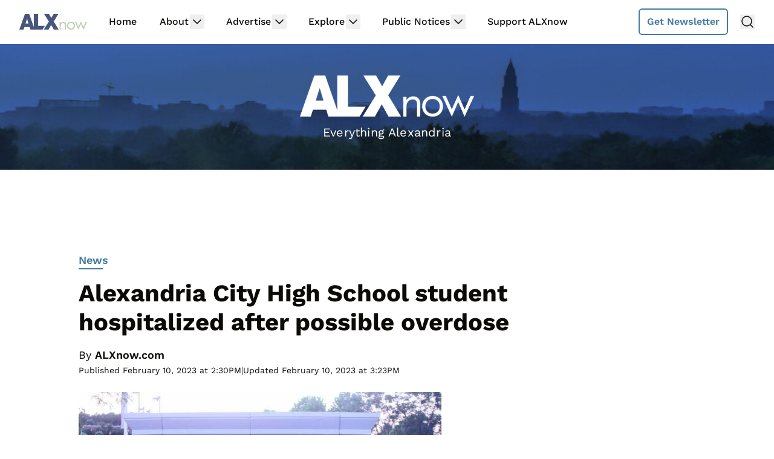

--- FILE ---
content_type: text/html
request_url: https://api.intentiq.com/profiles_engine/ProfilesEngineServlet?at=39&mi=10&dpi=936734067&pt=17&dpn=1&iiqidtype=2&iiqpcid=e54ffa8a-76a7-42a4-b3c8-54b8e80b828c&iiqpciddate=1769183650590&pcid=dd5c87a8-49b2-4e69-a80c-bfeb00e49ec4&idtype=3&gdpr=0&japs=false&jaesc=0&jafc=0&jaensc=0&jsver=0.33&testGroup=A&source=pbjs&ABTestingConfigurationSource=group&abtg=A&vrref=https%3A%2F%2Fwww.alxnow.com
body_size: 56
content:
{"abPercentage":97,"adt":1,"ct":2,"isOptedOut":false,"data":{"eids":[]},"dbsaved":"false","ls":true,"cttl":86400000,"abTestUuid":"g_54de966a-11ea-4f55-b326-2a1a19694fce","tc":9,"sid":1511264148}

--- FILE ---
content_type: text/plain; charset=UTF-8
request_url: https://at.teads.tv/fpc?analytics_tag_id=PUB_17002&tfpvi=&gdpr_consent=&gdpr_status=22&gdpr_reason=220&ccpa_consent=&sv=prebid-v1
body_size: 56
content:
MDY3MGEwZDEtYzU0OS00NTNhLWFlZTUtNzE5Y2MwMjAzOWQ5IzQtMQ==

--- FILE ---
content_type: text/plain
request_url: https://rtb.openx.net/openrtbb/prebidjs
body_size: -222
content:
{"id":"c3e67804-7178-42ae-9715-a9e7f4830e85","nbr":0}

--- FILE ---
content_type: text/plain
request_url: https://rtb.openx.net/openrtbb/prebidjs
body_size: -83
content:
{"id":"95936163-9159-48e3-a65e-0dc13dc12c20","nbr":0}

--- FILE ---
content_type: text/plain
request_url: https://rtb.openx.net/openrtbb/prebidjs
body_size: -222
content:
{"id":"5366aa13-e363-4b08-be04-69e69d7d56ce","nbr":0}

--- FILE ---
content_type: text/plain; charset=utf-8
request_url: https://ads.adthrive.com/http-api/cv2
body_size: 6021
content:
{"om":["-xNi85QNX5k","00xbjwwl","0107o7j9","088iw0y0","0929nj63","0FNiGn--56E","0a8iramy","0hly8ynw","0iyi1awv","0r31j41j","0rko03io","0s298m4lr19","0sm4lr19","0tgj3gqz","0y0basn0","0z2q3gf2","1","1011_302_56233570","101779_7764-1036209","101779_7764-1036210","10310289136970_462615644","10310289136970_462615833","10310289136970_593674671","1043_202078385","10ua7afe","11142692","11509227","11896988","11963080","12010084","12010088","12168663","12171164","12176509","12219562","124843_10","124844_23","124848_8","12491645","12837806","12r5iucs","13un7jsm","16x7UEIxQu8","17_23391296","17_24104693","17_24766970","17_24767241","1832l91i","1891/84814","1891/85295","1ca6o4s6","1h2987yhpl7","1h7yhpl7","1ktgrre1","1qycnxb6","1r7rfn75","201672019","206_492063","206_501425","2132:45327624","2132:45563097","2132:45566963","2132:45999649","2132:46038652","2132:46039897","2132:46115315","21u3bzbm","2249:650628516","2249:657213025","2249:677340715","2249:691910064","2249:691914577","2249:700873313","2307:0sm4lr19","2307:0z2q3gf2","2307:1h7yhpl7","2307:2rhihii2","2307:45yw802f","2307:4etfwvf1","2307:4lrf5n54","2307:4npk06v9","2307:5am84p90","2307:5s8wi8hf","2307:5vb39qim","2307:6neo1qsd","2307:77gj3an4","2307:7cmeqmw8","2307:7fmk89yf","2307:7h5ymc3x","2307:7x8f326o","2307:7xb3th35","2307:7yj1wi4i","2307:875v1cu3","2307:8fx3vqhp","2307:9ign6cx0","2307:9krcxphu","2307:9w5l00h3","2307:a2uqytjp","2307:bn278v80","2307:cx0cyl2x","2307:dfru8eib","2307:dpjydwun","2307:erdsqbfc","2307:f3tdw9f3","2307:fevt4ewx","2307:fj3srhfo","2307:fqeh4hao","2307:g749lgab","2307:gbwct10b","2307:hfqgqvcv","2307:hl4tvc28","2307:hlx2b72j","2307:hswgcqif","2307:hzonbdnu","2307:kuzv8ufm","2307:l0mfc5zl","2307:m6rbrf6z","2307:m6t1h1z5","2307:n3egwnq7","2307:ncfr1yiw","2307:nv0uqrqm","2307:o3v1i5bp","2307:ogo426bi","2307:oqfjm5ja","2307:po4st59x","2307:ppn03peq","2307:r0u09phz","2307:rdwfobyr","2307:s00uohbj","2307:s2ahu2ae","2307:s4s41bit","2307:tteuf1og","2307:tty470r7","2307:tusooher","2307:u30fsj32","2307:ud61dfyz","2307:vgq8u78h","2307:wwo5qowu","2307:xc88kxs9","2307:xson3pvm","2307:y7fzjmqi","2307:y96tvrmt","2307:yass8yy7","2307:z2zvrgyz","2307:zpppp6w0","23786257","2409_15064_70_86128401","248492122","25_13mvd7kb","25_53v6aquw","25_op9gtamy","25_ti0s3bz3","25_utberk8n","25_zwzjgvpw","262594","2662_200562_8172720","2676:85661851","2676:86082706","2676:86083012","2676:86434100","2676:86698030","2715_9888_262594","2715_9888_501422","27832225","2939971","29414696","29414711","2jjp1phz","2pu0gomp","3018/05664818785ce50754a75ceaab330694","3018/d8f46f8622059ed6a86f74f577012f1c","30652570","306_24767223","33605403","33608492","33627470","33865078","3490:CR52223725","35753406","3646_185414_T26335189","3658_138741_T26317759","3658_15032_fevt4ewx","3658_15078_ce0kt1sn","3658_15078_fqeh4hao","3658_15078_ogo426bi","3658_15233_4lrf5n54","3658_15724_oqfjm5ja","3658_15803_hlx2b72j","3658_18008_dfru8eib","3658_18008_hswgcqif","3658_18152_nrlkfmof","3658_203382_cx0cyl2x","3658_203382_f3tdw9f3","3658_203382_l0mfc5zl","3658_203382_xson3pvm","3658_203382_y96tvrmt","3658_203382_z2zvrgyz","3658_645259_T26437155","3658_67113_8linfb0q","3658_67113_b5e77p2y","36_46_12171164","375227988","37cerfai","381513943572","39303318","3LMBEkP-wis","3hkzqiet","3v2n6fcp","3xh2cwy9","408698505","409_189398","409_216366","409_216407","409_223589","409_225980","409_225982","409_226322","43a7ptxe","440665","44629254","44_664ac12171164","456743b0-69d5-4b51-bf35-82a6e088e91c","458901553568","45yw802f","46039087","4714_18819_QK3SE5REXVCDHKEKVQWITS","47869802","481703827","485027845327","4941618","4947806","49606652","4972640","4aqwokyz","4etfwvf1","4f96c274-503c-481c-8f2e-68e08cdf7112","4fk9nxse","4lrf5n54","4n9mre1i","4q2am7xn","4zai8e8t","501281","501422","501425","51004532","513119272","51372434","52144948","522709","523d3869-04ee-4196-b53d-864919ad9cdb","5316_139700_1675b5c3-9cf4-4e21-bb81-41e0f19608c2","5316_139700_24bb9d5d-487a-4688-874e-6e8caa5997a5","5316_139700_394cc695-3a27-454a-9e94-405d3f5a5e5d","5316_139700_44d12f53-720c-4d77-aa3f-2c657f68dcfa","5316_139700_4d537733-716f-4002-aa66-cf67fd3df349","5316_139700_5101955d-c12a-4555-89c2-be2d86835007","5316_139700_70d9d4bf-0da5-4012-a8ac-4e2b9ae64c24","5316_139700_892539b2-17b7-4110-9ce7-200203402aac","5316_139700_bd0b86af-29f5-418b-9bb4-3aa99ec783bd","5316_139700_c200f4d4-619f-43c3-b1af-bd1598be4608","5316_139700_d2b31186-c58d-41dc-86a4-530f053c04b0","5316_139700_e57da5d6-bc41-40d9-9688-87a11ae6ec85","5316_139700_f25505d6-4485-417c-9d44-52bb05004df5","5316_139700_f3c12291-f8d3-4d25-943d-01e8c782c5d7","53945116","53v6aquw","548451","5504:203929","5510:m6t1h1z5","5510:mznp7ktv","5510:pefxr7k2","5510:quk7w53j","5510:uk9x4xmh","5510:y4hjcn9o","55167461","55726194","557_409_216488","557_409_220344","557_409_223589","557_409_223599","557_409_228059","557_409_228064","557_409_228349","558_93_12r5iucs","558_93_b5e77p2y","558_93_fz6wn1e1","558_93_kuzv8ufm","56018481","5626560399","56341213","564549740","56794606","5726507811","576777115309199355","583652883178231326","593674671","59856354","59873223","5989_1799740_703656485","5hizlrgo","5iujftaz","5my41lud","5s8wi8hf","5sfc9ja1","5vb39qim","60146355","60618611","609577512","60d60043-acba-4c63-9354-59326f3ce5fb","60f5a06w","61213159","61564258","618576351","618653722","618876699","618980679","61900466","619089559","61916211","61916225","61932933","61932957","62019442","62019681","62019933","62020288","6226505231","6226505239","6226507991","6226522291","6226527055","6250_66552_1116290323","627227759","627309156","627309159","627506494","62764941","628015148","628086965","628153053","628153173","628222860","628223277","628360579","628360582","628444259","628444262","628444349","628444433","628444439","628456310","628456313","628456379","628456382","628622163","628622172","628622241","628622244","628622247","628622250","628683371","628687043","628687157","628687460","628687463","628803013","628841673","629007394","629009180","629167998","629168001","629168010","629168565","629171196","629171202","629255550","629350437","630137823","63092407","630928655","6365_61796_742174851279","6365_61796_784844653116","6365_61796_784880263591","6365_61796_784880274628","6365_61796_784971491009","6365_61796_785326944648","6365_61796_785361576712","6365_61796_785452881104","6365_61796_785452908677","6365_61796_785452909130","6365_61796_791179315429","6365_61796_792723154948","6365_61796_792723155707","6365_61796_792800742200","63barbg1","651637461","6547_67916_XJRt34Uz8tFFUsiYUYAO","6547_67916_YK5PRXOfBSzdRq7F0SMf","6547_67916_fFcYpshrOyN16UHgGtdQ","6547_67916_fW8tvdPJZ0tTxcU9BN36","659216891404","659713728691","663293702","697189874","697189968","697189971","697189999","697190001","697273831","697525780","697876986","697876994","697876997","697876999","697877001","697893422","698493106","699201086","699753201","6lmy2lg0","6z26stpw","700109389","700109399","702720175","705127202","707664805","707868621","70_85402316","70_86082794","70_86698030","70_86698143","711838271690","725271087996","7354_111700_86509226","74243_74_18364087","74243_74_18364134","74243_74_18364241","7732580","7764-1036205","77gj3an4","781233248327","783AC1891/85298","790703534060","790703534069","792800767091","794di3me","7969_149355_42602454","7969_149355_45327622","7969_149355_45327624","7969_149355_45562715","7969_149355_45999649","7a0tg1yi","7cmeqmw8","7dilm6gm","7exo1dkh","7fmk89yf","7mohkjUvB6I","7qIE6HPltrY","7qevw67b","7x298b3th35","7xb3th35","7yj1wi4i","8152859","8152878","8152879","8154362","8154363","8168539","8193073","8193078","81x4dv6q","82133858","82_7764-1036210","85402272","85661844","85661854","85702055","85943183","85943184","85943190","85943196","8595380","86509229","86509958","86509959","86698370","86698455","86925937","8831024240_564549740","8b5u826e","8fx3vqhp","8hezw6rl","8linfb0q","8o298rkh93v","8orkh93v","8ptlop6y","8u2upl8r","9057/0328842c8f1d017570ede5c97267f40d","9057/0da634e56b4dee1eb149a27fcef83898","9057/211d1f0fa71d1a58cabee51f2180e38f","92epoX5H6l8","93606ebe-0a5d-4fe2-bc6b-9631666313f4","9632594","96srbype","97_8152879","97_8193073","98xzy0ek","9925w9vu","9cv2cppz","9ign6cx0","9krcxphu","9pnds6v0","9r15vock","9t6gmxuz","9uox3d6i","9vtd24w4","9w5l00h3","AggNMJvl67U","BrwovVXE2H0","Ec99nKYk2OQ","Fr6ZACsoGJI","HLM6WoLCR_8","J0oHAwAc5lQ","K90y6uFGIRA","LXINXrexAqQ","M4pztlOa784","NbIJQmcQ6AI","SJE22kX-KcQ","T2DgxA3xRlE","WnZ3PEIRsgU","YlnVIl2d84o","_Q-LyGYXRuE","a0oxacu8","a1vt6lsg","a2uqytjp","a566o9hb","a7w365s6","a7wye4jw","ag5h5euo","ascierwp","aw234wxi","axw5pt53","b5e77p2y","b90cwbcd","bd5xg6f6","bn278v80","bqnn0d18","byhpa0k9","c-Mh5kLIzow","c25t9p0u","c3tpbb4r","cd29840m5wq","cgx63l2w","ciypcyxj","clca5z2o","cmpalw5s","cr-29p8ow2ru9vd","cr-4rm7rpu3u9vd","cr-4rm7rpu3uatj","cr-4rm7rpu3ubwe","cr-5gj2wur5u9vd","cr-6k65g37au9vd","cr-6xaias7lu9vd","cr-98q0xe5tubqk","cr-aaqt0j8subwj","cr-aaqt0k1vubwj","cr-aawz2m3wubwj","cr-aawz2m4pubwj","cr-aawz2m5rubwj","cr-aawz2m7xubwj","cr-aawz3f2tubwj","cr-aawz3f3xubwj","cr-aawz3f4uubwj","cr-g7ywwk2qvft","cr-ghun4f53u9vd","cr-p03jl497u9vd","cr-prmv7k18u9vd","cr223-e8rz0d0qxeu","cr223-e8rzwh0qxeu","cv0h9mrv","cx0cyl2x","cymho2zs","czt3qxxp","daw00eve","ddr52z0n","de66hk0y","dfru8eib","dg2WmFvzosE","dmoplxrm","dpjydwun","dsugp5th","dwjp56fe","e1a2wlmi","edkk1gna","esxf6cgo","f3tdw9f3","fbswp7rk","fe298vt4ewx","fevt4ewx","ff76i2vl","fhnzmvqw","fj2985atwid","fj5atwid","fjp0ceax","fjzzyur4","fovbyhjn","fq298eh4hao","fqeh4hao","fypjkbk7","fz6wn1e1","g729849lgab","g749lgab","gbwct10b","gn3plkq1","gptg4zsl","gsez3kpt","h0cw921b","h0zwvskc","hPuTdMDQS5M","heb21q1u","hffavbt7","hfqgqvcv","hgrz3ggo","hlx2b72j","hqz7anxg","hr5uo0z9","hrwidqo8","hswgcqif","hueqprai","i1stv4us","i2aglcoy","i8sweh8z","i90isgt0","iaqttatc","iiu0wq3s","ilz3dj1y","ixtrvado","j0kdpkgx","j39smngx","jci9uj40","jd035jgw","kbvybq0g","kecbwzbd","kk5768bd","klqiditz","knoebx5v","kpqczbyg","ksrdc5dk","ku298zv8ufm","kuzv8ufm","l0mfc5zl","l4mj1tyl","lfjpjw5a","ll77hviy","lmkhu9q3","lqdvaorh","lryy2wkw","lu0m1szw","lym1wdwi","lyop61rm","m6rbrf6z","m6t1h1z5","mdhhxn07","mne39gsk","mznp7ktv","n5qy4p52","nDEslD5DCrE","nmrms1vr","nr5arrhc","nrlkfmof","nv0uqrqm","nw18eto3","nxw2krau","o3v1i5bp","o4jf439x","o5xj653n","of8dd9pr","ofoon6ir","ogo426bi","ogw1ezqo","onfnxgrh","ou8gxy4u","ouycdkmq","oyophs7h","oz31jrd0","ozdii3rw","pagvt0pd","pd8cp00m","pefxr7k2","pi9dvb89","pkydekxi","pl298th4l1a","plth4l1a","po4st59x","poc1p809","pq3cgxj4","pz8lwofu","q9I-eRux9vU","q9c1qxt2","qCQnxJ3C04M","qM1pWMu_Q2s","qeds4xMFyQE","qexs87kc","qi6czu7b","qnppljgs","qq298vgscdx","qqvgscdx","quk7w53j","r0u09phz","r2tvoa5i","r35763xz","r5pphbep","rnvjtx7r","rrlikvt1","rxhd1rly","rxj4b6nw","s00uohbj","s2ahu2ae","s4s41bit","sbp1kvat","sdodmuod","seill0x0","sh8cxVgIch0","szng7r8g","t2dlmwva","t4zab46q","ti0s3bz3","tjdlqflr","tp444w6e","tty470r7","tu298sooher","tusooher","u30fsj32","u32980fsj32","u7p1kjgp","ubjltf5y","uc3gjkej","uf7vbcrs","uhebin5g","ujl9wsn7","ujqkqtnh","uq0uwbbh","utberk8n","vCc_ZoB9XiI","vdcb5d4i","ven7pu1c","vj7hzkpp","vkqnyng8","w15c67ad","w9acs111","wFBPTWkXhX8","wf4ip8ib","wf9qekf0","ws6kw0kz","wt0wmo2s","wu5qr81l","wwo5qowu","xau90hsg","xdaezn6y","xe5smv63","xncaqh7c","xnx5isri","xson3pvm","y0tb00js","y4hjcn9o","y51tr986","y96tvrmt","yass8yy7","yi6qlg3p","ylz2n35t","yx_OAR3JAOI","z2zvrgyz","z7298yi2xbi","z7yi2xbi","zep75yl2","ziox91q0","zsvdh1xi","zw6jpag6","zz298nndanq","zznndanq","7979132","7979135"],"pmp":[],"adomains":["123notices.com","1md.org","about.bugmd.com","acelauncher.com","adameve.com","akusoli.com","allyspin.com","askanexpertonline.com","atomapplications.com","bassbet.com","betsson.gr","biz-zone.co","bizreach.jp","braverx.com","bubbleroom.se","bugmd.com","buydrcleanspray.com","byrna.com","capitaloneshopping.com","clarifion.com","combatironapparel.com","controlcase.com","convertwithwave.com","cotosen.com","countingmypennies.com","cratedb.com","croisieurope.be","cs.money","dallasnews.com","definition.org","derila-ergo.com","dhgate.com","dhs.gov","displate.com","easyprint.app","easyrecipefinder.co","fabpop.net","familynow.club","fla-keys.com","folkaly.com","g123.jp","gameswaka.com","getbugmd.com","getconsumerchoice.com","getcubbie.com","gowavebrowser.co","gowdr.com","gransino.com","grosvenorcasinos.com","guard.io","hero-wars.com","holts.com","instantbuzz.net","itsmanual.com","jackpotcitycasino.com","justanswer.com","justanswer.es","la-date.com","lightinthebox.com","liverrenew.com","local.com","lovehoney.com","lulutox.com","lymphsystemsupport.com","manualsdirectory.org","meccabingo.com","medimops.de","mensdrivingforce.com","millioner.com","miniretornaveis.com","mobiplus.me","myiq.com","national-lottery.co.uk","naturalhealthreports.net","nbliver360.com","nikke-global.com","nordicspirit.co.uk","nuubu.com","onlinemanualspdf.co","original-play.com","outliermodel.com","paperela.com","paradisestays.site","parasiterelief.com","peta.org","photoshelter.com","plannedparenthood.org","playvod-za.com","printeasilyapp.com","printwithwave.com","profitor.com","quicklearnx.com","quickrecipehub.com","rakuten-sec.co.jp","rangeusa.com","refinancegold.com","robocat.com","royalcaribbean.com","saba.com.mx","shift.com","simple.life","spinbara.com","systeme.io","taboola.com","tackenberg.de","temu.com","tenfactorialrocks.com","theoceanac.com","topaipick.com","totaladblock.com","usconcealedcarry.com","vagisil.com","vegashero.com","vegogarden.com","veryfast.io","viewmanuals.com","viewrecipe.net","votervoice.net","vuse.com","wavebrowser.co","wavebrowserpro.com","weareplannedparenthood.org","xiaflex.com","yourchamilia.com"]}